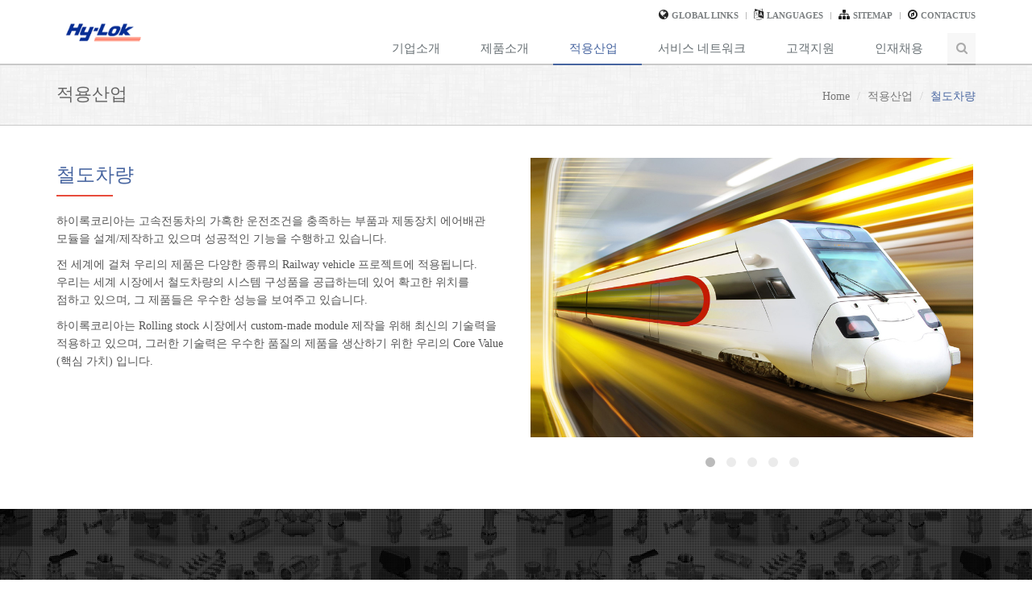

--- FILE ---
content_type: text/html;charset=UTF-8
request_url: http://www.hy-lok.com/industries/Rolling.hylok
body_size: 20212
content:

 



<!DOCTYPE html>
<!--[if IE 8]> <html lang="kr" class="ie8"> <![endif]-->
<!--[if IE 9]> <html lang="kr" class="ie9"> <![endif]-->
<!--[if !IE]><!--> <html lang="kr"> <!--<![endif]-->
<head>
	<base href="http://www.hy-lok.com:80/">
    <title>Hy-Lok Corporation | Tube Fitting,Valves & Fluid System Components</title>

    <!-- Meta -->
    <meta charset="utf-8">
    <meta name="viewport" content="width=device-width, initial-scale=1.0, maximum-scale=1.0, minimum-scale=1.0, user-scalable=no">
    <meta name="description" content="">
    <meta name="author" content="">
    <meta http-equiv="X-UA-Compatible" content="IE=Edge" />
    

    <!-- Favicon -->
    <link rel="shortcut icon" href="hylok.ico">
    
    <link rel="stylesheet" type="text/css" href="//fonts.googleapis.com/css?family=Open+Sans:400,300,600,800&amp;subset=cyrillic,latin">
    <!-- <link href='https://fonts.googleapis.com/css?family=Open+Sans' rel='stylesheet' type='text/css'> -->
	
	
    <!-- CSS Global Compulsory -->
    <link rel="stylesheet" href="plugins/bootstrap/css/bootstrap.min.css"> 
    <link rel="stylesheet" href="plugins/css/style.css">

    <!-- CSS Header and Footer -->
    <link rel="stylesheet" href="plugins/css/headers/header-default.css">
    <!-- <link rel="stylesheet" href="plugins/css/headers/header-v6.css"> -->
    <link rel="stylesheet" href="plugins/css/footers/footer-v1.css">

    <!-- CSS Implementing Plugins -->
    <link rel="stylesheet" href="plugins/animate.css">
    <link rel="stylesheet" href="plugins/line-icons/line-icons.css">
    <link rel="stylesheet" href="plugins/font-awesome-4.5.0/css/font-awesome.min.css">
    <link rel="stylesheet" href="plugins/owl-carousel/owl.carousel.css"> <!-- 슬라이드 이미지 -->
    <link rel="stylesheet" href="plugins/cube-portfolio/cubeportfolio/css/cubeportfolio.min.css">
    <link rel="stylesheet" href="plugins/cube-portfolio/cubeportfolio/custom/custom-cubeportfolio.css">
    <link rel="stylesheet" href="plugins/jquery-ui-1.12.1/jquery-ui.min.css">
    
    <!-- CSS Theme -->
    <link rel="stylesheet" href="plugins/css/theme-colors/dark-blue.css" id="style_color">
    <link rel="stylesheet" href="plugins/css/theme-skins/dark.css">

    <!-- CSS Customization -->
    <link rel="stylesheet" href="plugins/css/custom.css">
    <link rel="stylesheet" href="css/industries.css">
    
    
</head>

<body class="header-fixed header-fixed-space-default">

<div class="modalLoding"></div>

<div class="wrapper">
    <!--=== Header v6 ===-->
    

	
	<div id="basePath" data="http://www.hy-lok.com:80/" style="display: none;"></div>
	<div class="header header-sticky">
		<div class="container">
			<!-- Logo -->
			<a class="logo" href="Index.hylok">
				<img src="img/logo.png" alt="Logo" height="39px;">
			</a>
			<!-- End Logo -->

			<!-- Topbar -->
			<div class="topbar">
				<ul class="loginbar pull-right">
					<li><i class="fa fa-globe"></i> <a href="GlobalLinks.hylok" class="bold">global links</a></li>
					<li class="topbar-devider"></li>
					<li class="hoverSelector">
						<i class="fa fa-language"></i>
						<a class="bold">Languages</a>
						<ul class="languages hoverSelectorBlock">
							<li class="active">
								<a href="http://english.hy-lok.com">English </a>
							</li>
							<li><a href="Index.hylok">한국어 <i class="fa fa-check"></i></a></li>
						</ul>
					</li>
					<li class="topbar-devider"></li>
					<li><i class="fa fa-sitemap"></i> <a href="SiteMap.hylok" class="bold">sitemap</a></li>
					<li class="topbar-devider"></li>
					<li><i class="fa fa-compass"></i> <a href="about/ContactUs.hylok" class="bold">contactus</a></li>
				</ul>
			</div>
			<!-- End Topbar -->

			<!-- Toggle get grouped for better mobile display -->
			<button type="button" class="navbar-toggle" data-toggle="collapse" data-target=".navbar-responsive-collapse">
				<span class="sr-only">Toggle navigation</span>
				<span class="fa fa-bars"></span>
			</button>
			<!-- End Toggle -->
		</div><!--/end container-->

		<!-- Collect the nav links, forms, and other content for toggling -->
		<div class="collapse navbar-collapse mega-menu navbar-responsive-collapse">
			<div class="container">
				<ul class="nav navbar-nav">
					
					<li id="header_about">
						<a href="about/About.hylok" class="dropdown-toggle">
							기업소개
						</a>
					</li>
					
					<li id="header_products">
						<a href="product/Product.hylok" class="dropdown-toggle">
							제품소개
						</a>
					</li>
					
					<li id="header_industries">
						<a href="industries/Industries.hylok" class="dropdown-toggle">
							적용산업
						</a>
					</li>
					
					<li id="header_service">
						<a href="service/Service.hylok" class="dropdown-toggle">
							서비스 네트워크
						</a>
					</li>
					
					<li id="header_resources">
						<a href="resources/Resources.hylok" class="dropdown-toggle">
							고객지원
						</a>
					</li>
					
					<li id="header_recruit">
						<a href="https://www.hy-lok.com/recruit/Recruit.hylok" target="_blank" class="dropdown-toggle">
							인재채용
						</a>
					</li>
					
					<!-- Search Block -->
					<li>
						<i class="search fa fa-search search-btn"></i>
						<div class="search-open">
							<div class="input-group animated fadeInDown">
								<!-- 검색활성화시  proSrcKeyWord_temp 에서 _temp를 제거 해야함. -->
								<input type="text" class="form-control" placeholder="Enter Part No. or Description" id="proSrcKeyWord">
								<span class="input-group-btn">
									<button class="btn-u" type="button" id="productSearch">Go</button>
								</span>
							</div>
						</div>
					</li>
					<!-- End Search Block -->
				</ul>
			</div><!--/end container-->
		</div><!--/navbar-collapse-->
	</div>

    <!--=== End Header v6 ===-->
	
	<div class="breadcrumbs">
        <div class="container">
            <h1 class="pull-left">적용산업</h1>
            <ul class="pull-right breadcrumb">
                <li><a href="Index.hylok">Home</a></li>
                <li><a href="industries/Industries.hylok">적용산업</a></li>
                <li class="active">철도차량</li>
            </ul>
        </div>
    </div><!--/breadcrumbs-->
	
	<!--=== Content Part ===-->
	<div class="container content">
		<div class="row">
			<div class="col-md-6">
				<h2 class="title-v2">철도차량</h2>
				<!-- 
				<p>우리의 지속적인 개발 및 엔지니어링 기술력은 custom-made solution을 제공해 드리기 위해 우리의 검증된 브레이크 시스템의 Air Piping Module과 부속품에 적용되고 있습니다.</p>
				 -->
				<!--
				<p> 전 세계에 걸쳐 우리의 솔루션은 다양한 종류의 Railway vehicle 프로젝트에 적용됩니다.
				  	우리는 세계 시장에서 철도차량의 시스템 구성품을 공급하는데 있어 확고한 위치를 점하고 있으며, 그 제품들은 우수한 성능을 보여주고 있습니다.
				</p>
				 
				<p>하이록코리아는 Rolling stock 시장에서 custom-made module 제작을 위해 최신의 기술력을 적용하고 있으며,
				    그것은 더 오랫동안 지속가능하고 비용 효율적인 우수한 품질의 제품을 생산하기 위한 우리의 Core Value (핵심 가치) 입니다.
				</p>
				 -->
				<p class="word-break">하이록코리아는 고속전동차의 가혹한 운전조건을 충족하는 부품과 제동장치 에어배관 모듈을 설계/제작하고 있으며 성공적인 기능을 수행하고 있습니다.</p>
				<p class="word-break"> 전 세계에 걸쳐 우리의 제품은 다양한 종류의 Railway vehicle 프로젝트에 적용됩니다.
				  	우리는 세계 시장에서 철도차량의 시스템 구성품을 공급하는데 있어 확고한 위치를 점하고 있으며, 그 제품들은 우수한 성능을 보여주고 있습니다.
				</p>
				
				<p class="word-break">하이록코리아는 Rolling stock 시장에서 custom-made module 제작을 위해 최신의 기술력을 적용하고 있으며,
				    그러한 기술력은 우수한 품질의 제품을 생산하기 위한 우리의 Core Value (핵심 가치) 입니다.
				</p>
				
			</div>
			<div class="col-md-6">
				<!-- images -->
				<div class="owl-carousel-v4 ">
					<div class="owl-slider-v5">
						<div class="item">
							<img src="img/industries/rolling.jpg" alt="">
						</div>
						<div class="item">
							<img src="img/industries/rolling/1.jpg" alt="">
						</div>
						<div class="item">
							<img src="img/industries/rolling/2.jpg" alt="">
						</div>
						<div class="item">
							<img src="img/industries/rolling/3.jpg" alt="">
						</div>
						<div class="item">
							<img src="img/industries/rolling/4.jpg" alt="">
						</div>
												
					</div>
				</div>
				<!-- End images-->
				
			</div>
		</div>
	</div><!--/container-->
	<!--=== End Content Part ===-->
	
	<!--=== Parallax Quote ===-->
    <div class="parallax-quote parallaxBg" style="background-position: 50% 20px;">
        <div class="container">
            <div class="parallax-quote-in">
            	<p>
            		Hy-Lok designs and manufactures air-piping module of brake system and components which meet strict operating conditions of rolling stock, and they have been performed successfully.                 
            	</p>
            </div>
        </div>
    </div>
	
	
	<div class="container content-sm">
		<div class="text-center margin-bottom-50">
			<h2 class="title-v2 title-center">관련 <span class="color-green">제품</span></h2>
		</div>
		
		<!--=== Cube Portfolio ===-->
	    <div class="cube-portfolio margin-bottom-30">
	    	
	        <div id="grid-container" class="cbp-l-grid-gallery">
	        
	        	
	        		
	        		<div class="cbp-item">
		        		<div class="cbp-item-wrapper">
							<!-- <a href="assets/ajax/cube-portfolio/team1.html" class="cbp-caption cbp-singlePageInline" data-title="products / fittings<br>Hy-Lok Tube Fittings"> -->
							<a href="product/ProductView.hylok?code=H-230TF" class="cbp-caption cbp-singlePageInline" rel="nofollow">
							<div class="cbp-caption-defaultWrap">
								<img src="data/PRODUCTS/FITTINGS/Tube Fitting for DIN 2353 & ISO 8434-1.jpg" alt="24° Tube Fittings - DIN 2353 & ISO 8434-1">
							</div>
							<div class="cbp-caption-activeWrap">
								<div class="cbp-l-caption-alignLeft">
									<div class="cbp-l-caption-body">
										<div class="cbp-l-caption-desc"></div>
										<div class="cbp-l-caption-title">24° Tube Fittings - DIN 2353 & ISO 8434-1</div>
									</div>
								</div>
							</div>
							</a>
						</div>
						
					</div>
	        		
	        	
	        		
	        		<div class="cbp-item">
		        		<div class="cbp-item-wrapper">
							<!-- <a href="assets/ajax/cube-portfolio/team1.html" class="cbp-caption cbp-singlePageInline" data-title="products / fittings<br>Hy-Lok Tube Fittings"> -->
							<a href="product/ProductView.hylok?code=H-270RF" class="cbp-caption cbp-singlePageInline" rel="nofollow">
							<div class="cbp-caption-defaultWrap">
								<img src="data/PRODUCTS/FITTINGS/rs-fittings.jpg" alt="RS Fittings">
							</div>
							<div class="cbp-caption-activeWrap">
								<div class="cbp-l-caption-alignLeft">
									<div class="cbp-l-caption-body">
										<div class="cbp-l-caption-desc"></div>
										<div class="cbp-l-caption-title">RS Fittings</div>
									</div>
								</div>
							</div>
							</a>
						</div>
						
					</div>
	        		
	        	
	        		
	        		<div class="cbp-item">
		        		<div class="cbp-item-wrapper">
							<!-- <a href="assets/ajax/cube-portfolio/team1.html" class="cbp-caption cbp-singlePageInline" data-title="products / fittings<br>Hy-Lok Tube Fittings"> -->
							<a href="product/ProductView.hylok?code=H-Air Piping Module" class="cbp-caption cbp-singlePageInline" rel="nofollow">
							<div class="cbp-caption-defaultWrap">
								<img src="data/PRODUCTS/MODULE/AirPipeModule.jpg" alt="Air Piping Module">
							</div>
							<div class="cbp-caption-activeWrap">
								<div class="cbp-l-caption-alignLeft">
									<div class="cbp-l-caption-body">
										<div class="cbp-l-caption-desc"></div>
										<div class="cbp-l-caption-title">Air Piping Module</div>
									</div>
								</div>
							</div>
							</a>
						</div>
						
					</div>
	        		
	        	
	        	
	        </div><!--/end Grid Container-->
	    </div>
		
	
	</div>
	
	
	
	
 

<div id="product3DModal" class="modal fade bs-example-modal-lg" tabindex="-1" role="dialog" aria-labelledby="myLargeModalLabel" aria-hidden="true">
	<div class="modal-dialog modal-lg">
		<div class="modal-content">
			<div class="modal-header">
				<button aria-hidden="true" data-dismiss="modal" class="close" type="button">×</button>
				<h4 id="myLargeModalLabel2" class="modal-title">제품 상세보기</h4>
			</div>
			<div class="modal-body">
				<iframe id="3dview" src="about:blank" scrolling="yes" frameborder='0' width="100%;" height="700px;" ></iframe>
			</div>
		</div>
	</div>
</div>
	

	<script type="text/javascript" src="js/ibk/keyCript.js"></script>
    <div class="footer-v1">
        <div class="footer">
            <div class="container">
                <div class="row">
                    <!-- About -->
                    <div class="col-md-2 md-margin-bottom-40">
                        <a href="Index.hylok"><img id="logo-footer" class="footer-logo" src="img/logo_white.png" alt=""></a>
                        <br>
                        For A Better Tomorrow
                        <br>
                        <p>
                        	<select class="family" id="familyLink">
								<option value="">FAMILY SITE</option>
								<option value="http://www.hylokusa.com">하이록 USA</option>
								<option value="http://hy-lok.eu">하이록 EUROPE</option>
								<option value="http://www.hy-lokchina.com">하이록 CHINA</option>
								<option value="http://www.hy-lokforging.com">하이록 단조</option>
							</select>
						</p>    
                    </div><!--/col-md-3-->
                    <!-- End About -->

                    <!-- Link List -->
                    <div class="col-md-6 md-margin-bottom-40">
                        <div class="headline"><h2>Link</h2></div>
                        <ul class="list-unstyled latest-list">
                        	<li>
                                <a href="Information.hylok">내부정보관리규정</a>
                            </li>
                            <li>
                                <a href="Payment.hylok">납품대금 지급방법</a>
                            </li>
                            <li>
                                <a href="Privacy.hylok">개인정보 취급방침</a>
                            </li>
                            <li>
                                <a href="http://new.hy-lok.com" target="_blank">직원전용이메일</a>
                            </li>
                             
                            <li>
                                <a href="https://helpu.kr" target="_blank">원격지원</a>
                            </li>
                            
                            <li>
                            	<button class="btn-u btn-u-blue" type="button" id="visit"><i class="fa fa-clipboard"></i> 방문자 예약 시스템</button>
                            </li>
                            <!-- 
                            <li>
                            	<button class="btn-u btn-u-red" type="button" id="collaboration"><i class="fa fa-cubes"></i> 협력업체 발주시스템</button>
                            </li>
                             -->
                            
                        </ul>
                    </div><!--/col-md-3-->
                    <!-- End Link List -->                    

                    <!-- Address -->
                    <div class="col-md-4 map-img md-margin-bottom-40">
                        <div class="headline"><h2>Contact Us</h2></div>                         
                        <address class="md-margin-bottom-40">
                            부산광역시 강서구 녹산산단27로 97<br/>
                            하이록코리아주식회사  <br/>
                         Phone: 051-9700-800 | Fax: 051-831-7920 <br/>
                         E-mail: <a href="mailto:info@hy-lok.com" style="color: #eee;">info@hy-lok.com</a><br/>
                         E-mail (견적문의): <a href="mailto:sales@hy-lok.com" style="color: #eee;">sales@hy-lok.com</a>
                         
                        </address>
                        
                    </div><!--/col-md-3-->
                    <!-- End Address -->
                </div>
            </div> 
        </div><!--/footer-->

        <div class="copyright">
            <div class="container">
                <div class="row">
                    <div class="col-md-6">                     
                        <p>
                            2016 &copy; <a href="admin/Index.hylok" target="blank">Hy-Lok</a> CO.,LTD. All Rights Reserved.
                           
                        </p>
                    </div>
                    
                    <!-- Social Links -->
                    <div class="col-md-6">
                    	
                    	<ul class="list-inline browser">
                    		<li><img src="img/browser/crom.png" width="20"></li>
                            <li><img src="img/browser/explorer.png" width="20"></li>
                            <li><img src="img/browser/firefox.png" width="20"></li>
                            <li><img src="img/browser/opera.png" width="20"></li>
                            <li><img src="img/browser/safari.png" width="20"></li>
                            
                        </ul>
                    	
                    </div>
                    <!-- End Social Links -->
                </div>
            </div> 
        </div><!--/copyright-->
    </div> 
  

	
    
</div><!--/wrapper-->

<!-- JS Global Compulsory -->
<script type="text/javascript" src="plugins/jquery/jquery.min.js"></script>
<script type="text/javascript" src="plugins/jquery/jquery-migrate.min.js"></script>
<script type="text/javascript" src="plugins/bootstrap/js/bootstrap.min.js"></script>
<!-- JS Implementing Plugins -->
<script type="text/javascript" src="plugins/back-to-top.js"></script>
<script type="text/javascript" src="plugins/smoothScroll.js"></script>
<script type="text/javascript" src="plugins/owl-carousel/owl.carousel.js"></script> <!-- 슬라이드 이미지 -->
<script type="text/javascript" src="plugins/cube-portfolio/cubeportfolio/js/jquery.cubeportfolio.min.js"></script>
<script type="text/javascript" src="plugins/jquery-ui-1.12.1/jquery-ui.min.js"></script>

<!-- JS Page Level -->
<script type="text/javascript" src="js/app.js"></script>
<script type="text/javascript" src="js/industries.js"></script>
<script type="text/javascript" src="js/plugins/owl-carousel.js"></script>
<script type="text/javascript" src="js/plugins/cube-portfolio-lightbox2.js"></script>

<script type="text/javascript">
	
    jQuery(document).ready(function() {
      	App.init();
      	Industries.init();
	    OwlCarousel.initOwlCarousel();
	    
    });
</script>



<!--[if lt IE 9]>
    <script src="plugins/respond.js"></script>
    <script src="plugins/html5shiv.js"></script>
    <script src="plugins/placeholder-IE-fixes.js"></script>
<![endif]-->

</body>
</html>


--- FILE ---
content_type: text/css
request_url: http://www.hy-lok.com/plugins/css/custom.css
body_size: 4357
content:
/* Add here all your css styles (customizations) */

@import url('https://fonts.googleapis.com/earlyaccess/nanumgothic.css');

* { font-family: 'NanumGothic', '나눔고딕','NanumGothicWeb', '맑은 고딕', 'Malgun Gothic', Dotum;}

h1, h2, h3, h4, h5, h6 {
    /*font-family: 'Nanum Gothic', sans-serif;*/
    font-family: 'NanumGothic', '나눔고딕','NanumGothicWeb', '맑은 고딕', 'Malgun Gothic', Dotum;
}

body {
    font-size: 14px;
}

.header .topbar ul.loginbar li i.fa {
    color: #222;
}

/*body { font-family: 'Open Sans', sans-serif; font-size: 14px;}*/

/*body{font-family: 'Lato', sans-serif;}*/

/*각메뉴 타이틀 대문자를 일반으로 변경*/
.breadcrumbs-v3 p {
    text-transform: none ;
}


.english strong{
	font-family: 'Open Sans', sans-serif !important;
}

.english{
	font-family: 'Open Sans', sans-serif !important;
}

.parallax-quote-in p {
    font-family: 'NanumGothic', '나눔고딕','NanumGothicWeb', '맑은 고딕', 'Malgun Gothic', Dotum;
}

.color-green {
    color: #72C02C;
}


.modalLoding {
    display:    none;
    position:   fixed;
    z-index:    1000;
    top:        0;
    left:       0;
    height:     100%;
    width:      100%;
    background: rgba( 255, 255, 255, .8 ) 
                url('../img/loding.gif') 
                50% 50% 
                no-repeat;
}
body.loading {
    overflow: hidden;   
}

body.loading .modalLoding {
    display: block;
}

.header {
    border-bottom: 2px solid #C9C9C9;
}

.breadcrumbs {
    background: transparent url("../img/patterns/15.png") repeat scroll 0% 0%;
    border-bottom: 1px solid #C9C9C9;
}

.box-line{
	border: 1px solid #C9C9C9;
}

.bold{font-weight: bold !important;}

.cursor{cursor: pointer;}

.content-sm {
    padding-top: 50px;
    padding-bottom: 50px;
}


blockquote.hero:hover {
	background: #eee;
	border-left-color: #E74C3C;
}


.headline-center h2::after {
    width: 70px;
    margin-left: -35px;
}



/*마우스 선택영역 색상 표시*/
::-moz-selection {
	color: #fff;
	background: #082F95;
}
::selection {
	color: #fff;
	background: #082F95;
}

/* table back 컬러*/
.table-back {
    background-color: #F9F9F9;
}

/* table 여유공간 없음.*/
.table .no-space {
    padding: 0;
    margin: 0;
}


/*하단 */


.footer-v1 .footer .map-img {
    background: transparent url("../../img/main/map-img.png") no-repeat scroll 5px 30px;
}


.footer {
    /*padding: 10px 0px ;*/
    color: #EEE;
}

.footer-v1 .footer {
    padding: 10px 0px;
    background: #272727 none repeat scroll 0% 0%;
}

.footer a, .copyright a, .footer a:hover, .copyright a:hover {
    color: #4765A0;
    border-radius: 5px !important;
    
}

.footer .family select:focus{
	border-color: #bbb;
    box-shadow: 0 0 2px #c9c9c9;
}

.copyright .browser{
	text-align: right;
	margin-top: 12px;	
}

.copyright p{
    font-size: 13px;
    margin-bottom: 0px;
}

.latest-list li {
	display: inline-block;
	border-top: medium none;
}

.latest-list > li + li::before {
    content: "/ ";
    padding: 0px 5px;
    color: #CCC;
}

.footer .family{
	color: black;
	padding: 3px 5px 3px 10px;
    width: 150px;
    height: 22px;
    border: 0;
    background: #FFF url(../../img/select_arrow.gif) no-repeat scroll 95% 50%;
    font-size: 12px;
    
    outline:0;
    appearance: none;
	-webkit-appearance: none;
    -moz-appearance: none;
    
    box-sizing: border-box;
    align-items: center;
    white-space: pre;
    -webkit-rtl-ordering: logical;
    cursor: default;

}

.footer .container p{
	padding-top: 20px;
}



.mo_view{
	display: none;
}

@media (max-width: 768px) {
  .mo_none{
  	display: none;
  }
  
  .mo_view{
  	display: block;
  }
}


.col-xs-15,
.col-sm-15,
.col-md-15,
.col-lg-15 {
    position: relative;
    min-height: 1px;
    padding-right: 10px;
    padding-left: 10px;
}

.col-xs-15 {
    width: 20%;
    float: left;
}
@media (min-width: 768px) {
.col-sm-15 {
        width: 20%;
        float: left;
    }
}
@media (min-width: 992px) {
    .col-md-15 {
        width: 20%;
        float: left;
    }
}
@media (min-width: 1200px) {
    .col-lg-15 {
        width: 20%;
        float: left;
    }
}

@media (min-width: 1200px) {
	.breadcrumbs-v3 p {
	    font-size: 30px;
	    font-weight: 600; 
	}
}

.word-break{
	word-break: keep-all;
}

/* 검색창 이미지 */
.ui-menu-item img{
	width: 40px !important;
}


--- FILE ---
content_type: text/css
request_url: http://www.hy-lok.com/css/industries.css
body_size: 1955
content:

.breadcrumbs-v3.img-v1 {
    background: url(../img/industries/title.jpg) no-repeat;
    background-size: cover;
    background-position: center center;
}


.team-v5 strong::after {
    left: 50%;
    height: 2px;
    width: 30px;
    content: " ";
    background: #E74C3C none repeat scroll 0% 0%;
    margin-left: -15px;
    position: absolute;
}

h2.title-v2{
	color: #4765A0;
}
h2.title-v2::after {
    background: #E74C3C;
}


.cbp-item{
    border: 1px solid #DEDEDE;
}

.cbp-l-inline {
    background: #EAEAEA;
}


.cbp-filter-item-active[class="list-toggle"]le::after {
    color: #fff;
    content: "\f107";
}


.cbp-l-filters-text {
    text-align: left;
}

.cbp-filter-item-active{
	background: #4765A0 !important;
	z-index: 2 !important;
	color: #fff !important;
}

.cbp-l-inline-left hr{
	border-top: 1px solid #888;
	margin: 20px 0;
}

.cbp-l-inline-subtitle {
    color: #337ab7;
    margin-top: 7px;
}

.cbp-l-grid-team-name {
    font: 400 14px/24px "Open Sans", sans-serif;
    color: #456297;
    display: block;
    text-align: center;
    margin-top: 5px;
    height: 50px;
}


.modal{
	top:30px !important;
}

.parallax-quote-in p {
    text-transform: none;
}

.parallax-bg {
	position: relative;
	/*background: url(../img/industries/offshore.jpg) 50% no-repeat fixed;*/
    background: url(../img/industries/offshore.jpg) 50% fixed;
}

.parallax-quote {
    background: url(../img/main/product.jpg) 50% 0 repeat fixed;
}

.parallax-counter-v4::after {
    background: rgba(0,0,0,0);
}


.parallax-bg::before {
    width: 100%;
    height: 100%;
    content: " ";
    position: absolute;
    background: rgba(255,255,255,0.85);
}


.parallax-about .title-box-v2 p, .parallax-about .title-box-v2 h2 {
    color: #585f69;
    position: relative;
}
/*

.title-box-v2 {
    text-align: center;
    margin-bottom: 0px;
}
*/

--- FILE ---
content_type: application/javascript
request_url: http://www.hy-lok.com/js/app.js
body_size: 21706
content:
/*
* Template Name: Unify - Responsive Bootstrap Template
* Version: 1.9
* Author: @htmlstream
* Website: http://htmlstream.com
*/
var winLog;
var openLogYN = 0;

var App = function () {
	//Fixed Header
	function handleHeader() {
		jQuery(window).scroll(function() {
		  if (jQuery(window).scrollTop() > 100) {
			jQuery('.header-fixed .header-sticky').addClass('header-fixed-shrink');
		  } else {
			jQuery('.header-fixed .header-sticky').removeClass('header-fixed-shrink');
		  }
		});
	}

	//Header Mega Menu
	function handleMegaMenu() {
		jQuery(document).on('click', '.mega-menu .dropdown-menu', function(e) {
			e.stopPropagation();
		})
	}

	//Search Box (Header)
	function handleSearch() {
		
		jQuery('.search').on("click", function () {
			if(jQuery('.search-btn').hasClass('fa-search')){
				jQuery('.search-open').fadeIn(500);
				jQuery('.search-btn').removeClass('fa-search');
				jQuery('.search-btn').addClass('fa-times');
			} else {
				jQuery('.search-open').fadeOut(500);
				jQuery('.search-btn').addClass('fa-search');
				jQuery('.search-btn').removeClass('fa-times');
			}
		});
		
		if($('#proSrcKeyWord').length > 0){
			$( "#proSrcKeyWord" ).autocomplete({
		    	source: function( request, response ) {
		    		$.ajax( {
		    			url: "search/Autocomplete.hylok",
		    			type: 'post',
		    			dataType: "json",
		    			data: {
		    				word: request.term
		    			},
		    			success: function( data ) {
		    				//response(data);
		    				
		    				response($.map(data, function (item) {
	                            return {
	                                value: item.id,
	                                label: item.name,
	                                id:item.id,
	                                img:item.img
	                                //avatar: item.img,
	                                //selectedId: item.id
	                            };
	                        }))
		    				
		    			}
		    		});
		        },
		        minLength: 2,
		        select: function( event, ui ) {
		        	//log( "Selected: " + ui.item.value + " aka " + ui.item.id );
		        	//alert(ui.item ? ("You picked '" + ui.item.label): "Nothing selected, input was " + this.value);
		        	//alert("selected:"+ui.item.value+" , id:"+ui.item.id);
		        	location.href=$('#basePath').attr("data")+"search/View.hylok?code="+ui.item.id;
		        	
		        }
		    }).autocomplete("instance")._renderItem = function( ul, item ) {
		    	
				var img="";
				if(item.img.indexOf('null')>0 || item.img=="/null/null"){
		    		img = "plugins/img/patterns/breadcrumbs.png";
		    	}else{
		    		img = "data/SEARCH/"+item.img;
		    	}
		    	
		    	return $( "<li>" )
		        .append( "<div><img src='" + img + "'> " + item.id+" [ "+item.label + " ]</div>" )
		        .appendTo( ul );
		    };
		}
		
	    $('#proSrcKeyWord').on('keypress',function(event){
			 if ( event.which == 13 ) {
				 $('#productSearch').trigger('click');
			}
		});
		
	    
       //제품검색 버튼
	   
       $('#productSearch').on('click',function(){
    	   var word = $('#proSrcKeyWord').val();
    	   
	       	location.href=$('#basePath').attr("data")+"search/Search.hylok?word="+word;
	       	
       	
       });
       
		
		
	}

	//Search Box v1 (Header v5)
	function handleSearchV1() {
		jQuery('.header-v5 .search-button').click(function () {
			jQuery('.header-v5 .search-open').slideDown();
		});

		jQuery('.header-v5 .search-close').click(function () {
			jQuery('.header-v5 .search-open').slideUp();
		});

		jQuery(window).scroll(function(){
		  if(jQuery(this).scrollTop() > 1) jQuery('.header-v5 .search-open').fadeOut('fast');
		});
	}

	// Search Box v2 (Header v8)
	function handleSearchV2() {
		$(".blog-topbar .search-btn").on("click", function() {
		  if (jQuery(".topbar-search-block").hasClass("topbar-search-visible")) {
			jQuery(".topbar-search-block").slideUp();
			jQuery(".topbar-search-block").removeClass("topbar-search-visible");
		  } else {
			jQuery(".topbar-search-block").slideDown();
			jQuery(".topbar-search-block").addClass("topbar-search-visible");
		  }
		});
		$(".blog-topbar .search-close").on("click", function() {
		  jQuery(".topbar-search-block").slideUp();
		  jQuery(".topbar-search-block").removeClass("topbar-search-visible");
		});
		jQuery(window).scroll(function() {
		  jQuery(".topbar-search-block").slideUp();
		  jQuery(".topbar-search-block").removeClass("topbar-search-visible");
		});
	}

	// TopBar (Header v8)
	function handleTopBar() {
		$(".topbar-toggler").on("click", function() {
		  if (jQuery(".topbar-toggler").hasClass("topbar-list-visible")) {
			jQuery(".topbar-menu").slideUp();
			jQuery(this).removeClass("topbar-list-visible");
		  } else {
			jQuery(".topbar-menu").slideDown();
			jQuery(this).addClass("topbar-list-visible");
		  }
		});
	}

	// TopBar SubMenu (Header v8)
	function handleTopBarSubMenu() {
		$(".topbar-list > li").on("click", function(e) {
		  if (jQuery(this).children("ul").hasClass("topbar-dropdown")) {
			if (jQuery(this).children("ul").hasClass("topbar-dropdown-visible")) {
			  jQuery(this).children(".topbar-dropdown").slideUp();
			  jQuery(this).children(".topbar-dropdown").removeClass("topbar-dropdown-visible");
			} else {
			  jQuery(this).children(".topbar-dropdown").slideDown();
			  jQuery(this).children(".topbar-dropdown").addClass("topbar-dropdown-visible");
			}
		  }
		  //e.preventDefault();
		});
	}

	//Sidebar Navigation Toggle
	function handleToggle() {
		$(document).on('click','.list-toggle',function(){
			jQuery(this).toggleClass('active');
		});
		/*
		jQuery('.list-toggle').on('click', function() {
			jQuery(this).toggleClass('active');
			
		});
		*/
	}

	//Equal Height Columns
	function handleEqualHeightColumns() {
		var EqualHeightColumns = function () {
			$(".equal-height-columns").each(function() {
				heights = [];
				$(".equal-height-column", this).each(function() {
					$(this).removeAttr("style");
					heights.push($(this).height()); // write column's heights to the array
				});
				$(".equal-height-column", this).height(Math.max.apply(Math, heights)); //find and set max
			});
		}

		EqualHeightColumns();
		$(window).resize(function() {
			EqualHeightColumns();
		});
		$(window).load(function() {
			EqualHeightColumns("img.equal-height-column");
		});
	}

	// Full Screen
	var handleFullscreen = function() {
		var WindowHeight = $(window).height();

		if ($(document.body).hasClass("promo-padding-top")) {
		  HeaderHeight = $(".header").height();
		} else {
		  HeaderHeight = 0;
		}

		$(".fullheight").css("height", WindowHeight - HeaderHeight);

		$(window).resize(function() {
		  var WindowHeight = $(window).height();
		  $(".fullheight").css("height", WindowHeight - HeaderHeight);
		});
	}

	// Align Middle
	var handleValignMiddle = function() {
		$(".valign__middle").each(function() {
		  $(this).css("padding-top", $(this).parent().height() / 2 - $(this).height() / 2);
		});
		$(window).resize(function() {
		  $(".valign__middle").each(function() {
			$(this).css("padding-top", $(this).parent().height() / 2 - $(this).height() / 2);
		  });
		});
	}

	//Hover Selector
	function handleHoverSelector() {
		// $('.hoverSelector').on('hover', function(e) {
		// 	$('.hoverSelectorBlock', this).toggleClass('show');
		// 	e.stopPropagation();
		// });
	    $('.hoverSelector').on('click', function(e) {
	      if (jQuery(this).children('ul').hasClass('languages')) {
	        if (jQuery(this).children('ul').hasClass('languages-visible')) {
	          jQuery(this).children('.languages').slideUp();
	          jQuery(this).children('.languages').removeClass('languages-visible');
	        } else {
	          jQuery(this).children('.languages').slideDown();
	          jQuery(this).children('.languages').addClass('languages-visible');
	        }
	      }
	      //e.preventDefault();
	    });
	}

	//Bootstrap Tooltips and Popovers
	function handleBootstrap() {
		
		/*Bootstrap Carousel*/
		jQuery('.carousel').carousel({
			interval: 15000,
			pause: 'hover'
		});

		/*Tooltips*/
		jQuery('.tooltips').tooltip();
		jQuery('.tooltips-show').tooltip('show');
		jQuery('.tooltips-hide').tooltip('hide');
		jQuery('.tooltips-toggle').tooltip('toggle');
		jQuery('.tooltips-destroy').tooltip('destroy');

		/*Popovers*/
		jQuery('.popovers').popover();
		jQuery('.popovers-show').popover('show');
		jQuery('.popovers-hide').popover('hide');
		jQuery('.popovers-toggle').popover('toggle');
		jQuery('.popovers-destroy').popover('destroy');
	}
	
	function handleFooter(){
		
		//패밀리 사이트
		$('#familyLink').on("change",function(){
			var link = $("#familyLink option:selected").val();
			if(link.length>0){
				window.open(link, "_blank");  
			}
			
		});
		
		//방문자 예약
		$('#visit').on('click',function(){
			location.href= $('#basePath').attr("data")+"visit/Visit.hylok";
		});
		
		//협력업체 웹 발주 시스템
		$('#collaboration').on('click',function(){
			window.open("http://172.20.1.22:8080/order","_blank");
		});
		
		
	}

	return {
		init: function () {
			handleBootstrap();
			handleSearch();
			handleSearchV1();
			handleSearchV2();
			handleTopBar();
			handleTopBarSubMenu();
			handleToggle();
			handleHeader();
			handleMegaMenu();
			handleHoverSelector();
			handleFullscreen();
			handleValignMiddle();
			handleEqualHeightColumns();
			handleFooter();
		},

		//Counters
		initCounter: function () {
			jQuery('.counter').counterUp({
				delay: 10,
				time: 1000
			});
		},

		//Parallax Backgrounds
		initParallaxBg: function () {
			jQuery(window).load(function() {
				jQuery('.parallaxBg').parallax("50%", 0.2);
				jQuery('.parallaxBg1').parallax("50%", 0.4);
			});
		},

		//Scroll Bar
		initScrollBar: function () {
			jQuery('.mCustomScrollbar').mCustomScrollbar({
				theme:"minimal",
				scrollInertia: 200,
				scrollEasing: "linear"
			});
		},

		// Sidebar Menu Dropdown
		initSidebarMenuDropdown: function() {
		  function SidebarMenuDropdown() {
			jQuery('.header-v7 .dropdown-toggle').on('click', function() {
			  jQuery('.header-v7 .dropdown-menu').stop(true, false).slideUp();
			  jQuery('.header-v7 .dropdown').removeClass('open');

			  if (jQuery(this).siblings('.dropdown-menu').is(":hidden") == true) {
				jQuery(this).siblings('.dropdown-menu').stop(true, false).slideDown();
				jQuery(this).parents('.dropdown').addClass('open');
			  }
			});
		  }
		  SidebarMenuDropdown();
		},

		//Animate Dropdown
		initAnimateDropdown: function() {
		  function MenuMode() {
			jQuery('.dropdown').on('show.bs.dropdown', function() {
			  jQuery(this).find('.dropdown-menu').first().stop(true, true).slideDown();
			});
			jQuery('.dropdown').on('hide.bs.dropdown', function() {
			  jQuery(this).find('.dropdown-menu').first().stop(true, true).slideUp();
			});
		  }

		  jQuery(window).resize(function() {
			if (jQuery(window).width() > 768) {
			  MenuMode();
			}
		  });

		  if (jQuery(window).width() > 768) {
			MenuMode();
		  }
		},
		
		browserChk: function() {
	    	
	    	var IEIndex = navigator.appVersion.indexOf("MSIE");         // MSIE를 찾고 인덱스를 리턴
			var IE8Over = navigator.userAgent.indexOf("Trident");      // MS IE 8이상 버전 체크

	  		if( IEIndex > 0 || IE8Over > 0 )  {
	   			var trident = navigator.userAgent.match(/Trident\/(\d.\d)/i);
	   			if (trident != null){
	    			switch (trident[1]) {
	     				case "7.0" :
	      				strVer = 11;
	      				break;
	     				case "6.0" :
	      				strVer = 10;
	      				break;
					    case "5.0" :
					    strVer = 9;
					    break;      
					    case "4.0" :
					    strVer = 8;
					    break;
					    default :
					    
					    break;
	    			}
	   			}    
	   			if(strVer<9){
	   				alert('입사지원은 익스플로러9 버전 이상에서 가능합니다. \n 브라우저를 업그레이드 하거나 Firefox, Crom 브라우저를 사용해주세요!! ');
	   				return false;
	   			} 
	   		}
	  		
	  		return true;
	    	
	    }
		

	};

}();

/**
 * 말줄임.
 */
function initEllisis(){
	$('.ellipsis').dotdotdot({
	    wrapper  : 'div',  /*  콘텐트를 감쌀 요소. */
	    ellipsis: '... ',  /*  말줄임표를 뭘로 할지 */
	    wrap  : 'word',    /*  자를 단위. 다음 옵션 중 하나 선택: 'word'/'letter'/'children' */
	    after  : null,     /*  자르고 나서도 유지시킬 요소를 jQuery 선택자로 적는다. */
	    watch  : true,    /*  윈도우가 리사이즈될 때 업데이트할 건지: true/'window' */
	    height  : 100,     /*  선택. max-height를 지정한다. 만약 null이면 알아서 잰다. */
	    tolerance: 0       /*  글이 넘치면 이만큼쯤 height를 늘린다 */
	});
	
	$('.ellipsis-show').dotdotdot({
	    wrapper  : 'div',  /*  콘텐트를 감쌀 요소. */
	    ellipsis: '... ',  /*  말줄임표를 뭘로 할지 */
	    wrap  : 'word',    /*  자를 단위. 다음 옵션 중 하나 선택: 'word'/'letter'/'children' */
	    after  : null,     /*  자르고 나서도 유지시킬 요소를 jQuery 선택자로 적는다. */
	    watch  : true,    /*  윈도우가 리사이즈될 때 업데이트할 건지: true/'window' */
	    height  : 80,     /*  선택. max-height를 지정한다. 만약 null이면 알아서 잰다. */
	    tolerance: 0       /*  글이 넘치면 이만큼쯤 height를 늘린다 */
	});
	
	$('.ellipsis-title').dotdotdot({
	    wrapper  : 'div',  /*  콘텐트를 감쌀 요소. */
	    ellipsis: '... ',  /*  말줄임표를 뭘로 할지 */
	    wrap  : 'word',    /*  자를 단위. 다음 옵션 중 하나 선택: 'word'/'letter'/'children' */
	    after  : null,     /*  자르고 나서도 유지시킬 요소를 jQuery 선택자로 적는다. */
	    watch  : true,    /*  윈도우가 리사이즈될 때 업데이트할 건지: true/'window' */
	    height  : 60,     /*  선택. max-height를 지정한다. 만약 null이면 알아서 잰다. */
	    tolerance: 0       /*  글이 넘치면 이만큼쯤 height를 늘린다 */
	});
	
	$('.ellipsis-row').dotdotdot({
	    wrapper  : 'div',  /*  콘텐트를 감쌀 요소. */
	    ellipsis: '... ',  /*  말줄임표를 뭘로 할지 */
	    wrap  : 'word',    /*  자를 단위. 다음 옵션 중 하나 선택: 'word'/'letter'/'children' */
	    after  : null,     /*  자르고 나서도 유지시킬 요소를 jQuery 선택자로 적는다. */
	    watch  : true,    /*  윈도우가 리사이즈될 때 업데이트할 건지: true/'window' */
	    height  : 40,     /*  선택. max-height를 지정한다. 만약 null이면 알아서 잰다. */
	    tolerance: 0       /*  글이 넘치면 이만큼쯤 height를 늘린다 */
	});
	
	$('.ellipsis-20').dotdotdot({
	    wrapper  : 'div',  /*  콘텐트를 감쌀 요소. */
	    ellipsis: '... ',  /*  말줄임표를 뭘로 할지 */
	    wrap  : 'word',    /*  자를 단위. 다음 옵션 중 하나 선택: 'word'/'letter'/'children' */
	    after  : null,     /*  자르고 나서도 유지시킬 요소를 jQuery 선택자로 적는다. */
	    watch  : true,    /*  윈도우가 리사이즈될 때 업데이트할 건지: true/'window' */
	    height  : 20,     /*  선택. max-height를 지정한다. 만약 null이면 알아서 잰다. */
	    tolerance: 0       /*  글이 넘치면 이만큼쯤 height를 늘린다 */
	});
	
	$('.ellipsis-30').dotdotdot({
	    wrapper  : 'div',  /*  콘텐트를 감쌀 요소. */
	    ellipsis: '... ',  /*  말줄임표를 뭘로 할지 */
	    wrap  : 'word',    /*  자를 단위. 다음 옵션 중 하나 선택: 'word'/'letter'/'children' */
	    after  : null,     /*  자르고 나서도 유지시킬 요소를 jQuery 선택자로 적는다. */
	    watch  : true,    /*  윈도우가 리사이즈될 때 업데이트할 건지: true/'window' */
	    height  : 30,     /*  선택. max-height를 지정한다. 만약 null이면 알아서 잰다. */
	    tolerance: 0       /*  글이 넘치면 이만큼쯤 height를 늘린다 */
	});
	
	$('.ellipsis-hot').dotdotdot({
	    wrapper  : 'div',  /*  콘텐트를 감쌀 요소. */
	    ellipsis: '... ',  /*  말줄임표를 뭘로 할지 */
	    wrap  : 'word',    /*  자를 단위. 다음 옵션 중 하나 선택: 'word'/'letter'/'children' */
	    after  : null,     /*  자르고 나서도 유지시킬 요소를 jQuery 선택자로 적는다. */
	    watch  : true,    /*  윈도우가 리사이즈될 때 업데이트할 건지: true/'window' */
	    height  : 140,     /*  선택. max-height를 지정한다. 만약 null이면 알아서 잰다. */
	    tolerance: 0       /*  글이 넘치면 이만큼쯤 height를 늘린다 */
	});
	
	$('.ellipsis-line').dotdotdot({
	    wrapper  : 'div',  /*  콘텐트를 감쌀 요소. */
	    ellipsis: '... ',  /*  말줄임표를 뭘로 할지 */
	    wrap  : 'word',    /*  자를 단위. 다음 옵션 중 하나 선택: 'word'/'letter'/'children' */
	    after  : null,     /*  자르고 나서도 유지시킬 요소를 jQuery 선택자로 적는다. */
	    watch  : true,    /*  윈도우가 리사이즈될 때 업데이트할 건지: true/'window' */
	    height  : null,     /*  선택. max-height를 지정한다. 만약 null이면 알아서 잰다. */
	    tolerance: 0       /*  글이 넘치면 이만큼쯤 height를 늘린다 */
	});
}


/**
 * 게시판 페이지 이동
 * @param link
 * @param page
 */
function onPage(link,page,src,word){
	
	var area = $('#area').val();
	
	if (area == null || trim(area) == "" || typeof area == 'undefined') {
		if(src == 'null')
			location.href=$('#basePath').attr("data")+link+".hylok?page="+page;
		else
			location.href=$('#basePath').attr("data")+link+".hylok?page="+page+"&src="+src+"&word="+word;
	}else{
		if(src == 'null')
			location.href=$('#basePath').attr("data")+link+".hylok?page="+page+"&area="+area;
		else
			location.href=$('#basePath').attr("data")+link+".hylok?page="+page+"&area="+area+"&src="+src+"&word="+word;
	}
	
	
	
}


/**
 * 파일 다운로드
 * @param link
 * @param filePname  //실제이름
 * @parma fileName	//변환이름
 */
function downLoad(path,filePname,fileName){
	
	var postData = {
		path :path ,
		fileName:fileName,
		filePname:filePname
	};

	$.ajax({
		url : 'IsFile.hylok',
		type : 'POST',
		cache : false,
		data :postData,
		dataType : 'json',

		beforeSend: function() {
     	//통신을 시작할때 처리

    	},
		success: function(jsonData){
			if(jsonData['result']){
				location.href=$('#basePath').attr("data")+'DownLoad.hylok?path='+path+'&fileName='+encodeURI(fileName)+'&filePname='+encodeURI(filePname);
			}else{
				alert('첨부파일이 존재하지 않습니다.')
				return false;
			}

		},
		error: function(request, status, error){
			alert("error!! \n 새로고침 후 다시 다운로드 해보세요 ");
		}
	});
	
}

function forgDownLoad(path,filePname,fileName){
	
	var postData = {
		path :path ,
		fileName:fileName,
		filePname:filePname
	};

	$.ajax({
		url : 'IsForgFile.hylok',
		type : 'POST',
		cache : false,
		data :postData,
		dataType : 'json',

		beforeSend: function() {
     	//통신을 시작할때 처리

    	},
		success: function(jsonData){
			if(jsonData['result']){
				location.href=$('#basePath').attr("data")+'ForgDownLoad.hylok?path='+path+'&fileName='+fileName+'&filePname='+filePname;
			}else{
				alert('첨부파일이 존재하지 않습니다.')
				return false;
			}

		},
		error: function(request, status, error){
			alert("error!! \n 새로고침 후 다시 다운로드 해보세요 ");
		}
	});
	
}



/**
 * 도면 다운로드
 * @param code
 */
function productDownLoad(code){
	
	var postData = {
			fileName:code
		};

		$.ajax({
			url : 'IsProductFile.hylok',
			type : 'POST',
			cache : false,
			data :postData,
			dataType : 'json',

			beforeSend: function() {
	     	//통신을 시작할때 처리

	    	},
			success: function(jsonData){
				if(jsonData['result']){
					location.href=$('#basePath').attr("data")+'ProductDownLoad.hylok?fileName='+code;
				}else{
					alert('첨부파일이 존재하지 않습니다.')
					return false;
				}

			},
			error: function(request, status, error){
				alert("error!! \n 새로고침 후 다시 다운로드 해보세요 ");
			}
		});
}



/**
 * 제품검색 다운로드
 * @param code
 */
function searchDownLoad(code,seq){
	
	var postData = {
			fileName:code,
			seq:seq
		};

		$.ajax({
			url : 'IsSearchFile.hylok',
			type : 'POST',
			cache : false,
			data :postData,
			dataType : 'json',

			beforeSend: function() {
	     	//통신을 시작할때 처리

	    	},
			success: function(jsonData){
				if(jsonData['result']){
					location.href=$('#basePath').attr("data")+'SearchDownLoad.hylok?fileName='+code+'&seq='+seq;
				}else{
					alert('첨부파일이 존재하지 않습니다.')
					return false;
				}

			},
			error: function(request, status, error){
				alert("error!! \n 새로고침 후 다시 다운로드 해보세요 ");
			}
		});
}




/**
 * 3D viewer 팝업
 */

function viewOf3d(link){
	$('#3dview').attr("src",link);
	$('#product3DModal').modal();
	
}

/**
 * 제품검색 입력 history
 */
function searchLogPopUp(){
	
	posLeft=(screen.availWidth-850)/2;
	posTop=(screen.availHeight-650)/2;

	if(openLogYN==1){
    	if(!winLog.closed){
    		winLog.focus();
    		return;
    	}
    }
	
	var popupOption = 'directories=no, toolbar=no, location=no, menubar=no, status=yes, scrollbars=yes, resizable=yes, left='+posLeft+', top='+posTop+', width='+(screen.availWidth-200)+', height='+screen.availHeight;
    winLog = window.open($('#basePath').attr("data")+'/admin/SearchLog.hylok', "searchLog", popupOption);
    openLogYN = 1;
	
}


--- FILE ---
content_type: application/javascript
request_url: http://www.hy-lok.com/js/plugins/owl-carousel.js
body_size: 5534
content:
var OwlCarousel = function () {

    return {
        
        //Owl Carousel
        initOwlCarousel: function () {
		    jQuery(document).ready(function() {
		        //Owl Slider
		        jQuery(document).ready(function() {
		        var owl = jQuery(".owl-slider");
		            owl.owlCarousel({
		            	items: [4],
		                itemsDesktop : [1000,3], //3 items between 1000px and 901px
		                itemsDesktopSmall : [979,2], //2 items between 901px
		                itemsTablet: [600,1], //1 items between 600 and 0;
		                slideSpeed: 1000
		            });

		            // Custom Navigation Events
		            jQuery(".next").click(function(){
		                owl.trigger('owl.next');
		            })
		            jQuery(".prev").click(function(){
		                owl.trigger('owl.prev');
		            })
		        });
		    });

		    //Owl Slider v2
	        jQuery(document).ready(function() {
	        var owl = jQuery(".owl-slider-v2");
	            owl.owlCarousel({
	                items:5,
	                itemsDesktop : [1000,4], //4 items between 1000px and 901px
		            itemsDesktopSmall : [979,3], //3 items between 901px
	                itemsTablet: [600,2] //2 items between 600 and 0;
	            });
		    });

		    //Owl Slider v3
	        jQuery(document).ready(function() {
	        var owl = jQuery(".owl-slider-v3");
	            owl.owlCarousel({
	                items:1,
	                itemsDesktop : [1000,1], //1 items between 1000px and 901px
		            itemsDesktopSmall : [979,1], //1 items between 901px
	                itemsTablet: [600,1], //1 items between 600 and 0;
	                itemsMobile : [479,1] //1 itemsMobile disabled - inherit from itemsTablet option
	            });
		    });
	        
	        jQuery(document).ready(function() {
		        //Owl Slider v4
		        jQuery(document).ready(function() {
		        var owl = jQuery(".owl-slider-v4");
		            owl.owlCarousel({
		            	items: [5],
		                itemsDesktop : [1000,4], //4 items between 1000px and 901px
		                itemsTablet: [600,2], //2 items between 600 and 0;
		                itemsMobile : [479,2], //2 itemsMobile disabled - inherit from itemsTablet option
		                slideSpeed: 1000,
		                pagination:false,		//하단 네비게이션
		                autoPlay:true,
		                stopOnHover:true		//마우스over시 정지
		                
		            });

		            // Custom Navigation Events
		            jQuery(".next").click(function(){
		                owl.trigger('owl.next');
		            })
		            jQuery(".prev").click(function(){
		                owl.trigger('owl.prev');
		            })
		        });
		    });
	        
	        
		    jQuery(document).ready(function() {
		        //Owl Slider v4
		        jQuery(document).ready(function() {
		        var owl = jQuery(".owl-slider-v5");
		            owl.owlCarousel({
		            	items: [1],
		                itemsDesktop : [1000,1], //4 items between 1000px and 901px
		                itemsDesktopSmall : [979,1], //1 items between 901px
		                itemsTablet: [600,1], //2 items between 600 and 0;
		                itemsMobile : [479,1], //2 itemsMobile disabled - inherit from itemsTablet option
		                slideSpeed: 1000,
		                pagination:true,		//하단 네비게이션
		                autoPlay:true,
		                stopOnHover:true		//마우스over시 정지
		                
		            });

		            // Custom Navigation Events
		            jQuery(".next").click(function(){
		                owl.trigger('owl.next');
		            })
		            jQuery(".prev").click(function(){
		                owl.trigger('owl.prev');
		            })
		        });
		    });

		    jQuery(document).ready(function() {
		        //Owl Slider
		        jQuery(document).ready(function() {
		        var owl = jQuery(".owl-twitter");
		            owl.owlCarousel({
		            	items: [1]
		            });

		            // Custom Navigation Events
		            jQuery(".next-v2").click(function(){
		                owl.trigger('owl.next');
		            })
		            jQuery(".prev-v3").click(function(){
		                owl.trigger('owl.prev');
		            })
		        });
		    });
		},
		
		////Owl Recent Works v2
        initOwlRecentWorksV2: function () {
            jQuery(document).ready(function() {
            var owl = jQuery(".owl-recent-works-v1");
                owl.owlCarousel({
                    items: [4],
                    itemsDesktop : [1000,4],
                    itemsDesktopSmall : [900,3],
                    itemsTablet: [600,3],
                    itemsMobile : [479,2],
                    slideSpeed: 1000,
                    autoPlay : true
                });

                // Custom Navigation Events
                jQuery(".next-v2").click(function(){
                    owl.trigger('owl.next');
                })
                jQuery(".prev-v2").click(function(){
                    owl.trigger('owl.prev');
                })
            });            
        },
        
        reinitOwlCarousel: function (){
        	var owl = $(".owl-recent-works-v1").data('owlCarousel');
			owl.reinit();
        }
		
    };
    
}();

--- FILE ---
content_type: application/javascript
request_url: http://www.hy-lok.com/js/ibk/keyCript.js
body_size: 4439
content:
function openIbkvip(corpName){
	   	var retStr	= "";
	   	var	decStr	= "";
	   	var decLen	= 0;

		var encriptText = encData(corpName);

		for(var i=0; i<encriptText.length; i++){
			retStr	= retStr + getConvetedNumber("Enc", encriptText.substring(i, (i+1)));

	   		if(i == 0){
	   			decStr = retStr;
	   		}
	   	}
		retStr	= decStr + retStr + decStr + "2";

		//window.open("http://"+corpName+".ibkvip.co.kr/ibs/index.jsp?param="+retStr, "ecn", "width=1174, height=720, toolbar=no,menubar=no,location=no,scrollbars=yes,status=no,resizable=no");
		window.open("http://"+corpName+".ibkvip.co.kr/ibs/index.jsp", "ecn", "width=1174, height=720, toolbar=no,menubar=no,location=no,scrollbars=yes,status=no,resizable=no");
	}

	function encData(corpName){
		var dt = new Date();

		var data = "";

		var year = dt.getYear();
		var month = dt.getMonth()+1;
		if(month < 10){
			month = "0"+month;
		}
		var date = dt.getDate();
		if(date < 10){
			date = "0"+date;
		}

		data = year+""+month+""+date+corpName;

		return data;
	}


	function pwdDec(encriptText){
		var decLen	= 0;
		var decStr	= "";
		var retStr	= "";

		decStr	= encriptText.substring(2, (encriptText.length-3));

		decLen	= decStr.length % 2;

		if(decLen != 0){
    		alert("Key Dec error ocurred!");
    	}

		for(var i=0; i<decStr.length; i+=2){
    		retStr	= retStr + getConvetedNumber("Dec", decStr.substring(i, (i+2)));
    	}

    	return retStr;
	}


	function getConvetedNumber(mode, orgNum){
		var retNum	= "";
	    var convKey	= false;
	    if("Enc" == mode){
	       	if("0" == orgNum){
	       		retNum	= "53";
	       		convKey	= true;
	       	}else if("1" == orgNum){
	       		retNum	= "54";
	       		convKey	= true;
	       	}else if("2" == orgNum){
	       		retNum	= "55";
	       		convKey	= true;
	       	}else if("3" == orgNum){
	       		retNum	= "56";
	       		convKey	= true;
	       	}else if("4" == orgNum){
	       		retNum	= "57";
	       		convKey	= true;
	       	}else if("5" == orgNum){
	       		retNum	= "48";
	       		convKey	= true;
	       	}else if("6" == orgNum){
	       		retNum	= "49";
	       		convKey	= true;
	       	}else if("7" == orgNum){
	       		retNum	= "50";
	       		convKey	= true;
	       	}else if("8" == orgNum){
	       		retNum	= "51";
	       		convKey	= true;
	       	}else if("9" == orgNum){
	       		retNum	= "52";
	       		convKey	= true;
	       	}else if("a" == orgNum){
				retNum = "58";
				convKey = true;
			}else if("b" == orgNum){
				retNum = "59";
				convKey = true;
			}else if("c" == orgNum){
				retNum = "60";
				convKey = true;
			}else if("d" == orgNum){
				retNum = "61";
				convKey = true;
			}else if("e" == orgNum){
				retNum = "62";
				convKey = true;
			}else if("f" == orgNum){
				retNum = "63";
				convKey = true;
			}else if("g" == orgNum){
				retNum = "64";
				convKey = true;
			}else if("h" == orgNum){
				retNum = "65";
				convKey = true;
			}else if("i" == orgNum){
				retNum = "66";
				convKey = true;
			}else if("j" == orgNum){
				retNum = "67";
				convKey = true;
			}else if("k" == orgNum){
				retNum = "68";
				convKey = true;
			}else if("l" == orgNum){
				retNum = "69";
				convKey = true;
			}else if("m" == orgNum){
				retNum = "70";
				convKey = true;
			}else if("n" == orgNum){
				retNum = "71";
				convKey = true;
			}else if("o" == orgNum){
				retNum = "72";
				convKey = true;
			}else if("p" == orgNum){
				retNum = "73";
				convKey = true;
			}else if("q" == orgNum){
				retNum = "74";
				convKey = true;
			}else if("r" == orgNum){
				retNum = "75";
				convKey = true;
			}else if("s" == orgNum){
				retNum = "76";
				convKey = true;
			}else if("t" == orgNum){
				retNum = "77";
				convKey = true;
			}else if("u" == orgNum){
				retNum = "78";
				convKey = true;
			}else if("v" == orgNum){
				retNum = "79";
				convKey = true;
			}else if("w" == orgNum){
				retNum = "80";
				convKey = true;
			}else if("x" == orgNum){
				retNum = "81";
				convKey = true;
			}else if("y" == orgNum){
				retNum = "82";
				convKey = true;
			}else if("z" == orgNum){
				retNum = "83";
				convKey = true;
			}
	    }

	   	if(!convKey){
	   		alert("Key not found error!");
			retNum = "";
			return;
	   	}

	   	return retNum;
	}

--- FILE ---
content_type: application/javascript
request_url: http://www.hy-lok.com/js/industries.js
body_size: 2507
content:
var Industries = function () {
	
	function menuUnderbar(){
		$('#header_industries').addClass("active");
	}
	
	function relatedProductList(){
		
		
		/*
		<div class="cbp-item">
		<div class="cbp-item-wrapper">
			<a href="assets/ajax/cube-portfolio/team1.html" class="cbp-caption cbp-singlePageInline" data-title="products / fittings<br>Hy-Lok Tube Fittings">
			<div class="cbp-caption-defaultWrap">
				<img src="data/PRODUCTS/FITTINGS/Hy-Lok Tube Fitting.jpg" alt="">
			</div>
			<div class="cbp-caption-activeWrap">
				<div class="cbp-l-caption-alignLeft">
					<div class="cbp-l-caption-body">
						<div class="cbp-l-caption-desc">products / fittings</div>
						<div class="cbp-l-caption-title">Hy-Lok Tube Fittings</div>
					</div>
				</div>
			</div>
			</a>
		</div>
	</div>
		*/
		
		/*
		$('.cbp-filter-item').each(function(index){
			var $category = $(this);
			
			var postData = {
				categoryId :$(this).attr('id') 
			};
			
			$.ajax({
				url : 'product/SubCategoryList.hylok',
				type : 'POST',
				cache : false,
				data :postData,
				dataType : 'json',
				async: false,  //동기방식
				beforeSend: function() {
		     	//통신을 시작할때 처리
					$("body").addClass("loading");
		    	},
				success: function(jsonData){
					$("body").removeClass("loading");
					
					if(jsonData !=null){
						$category.addClass('list-toggle ');
						
						var result = eval(jsonData);
						var cnt = 0;
						var category = "";
						$.each(result,function(index,entry){
							
							category = category+"<div data-filter='."+entry['cat_id']+"' class='cbp-filter-item filter-subitem'> "+entry['cat_name']+" <span class='badge rounded badge-brown'>"+entry['cat_proCnt']+"</span></div>";
							cnt = cnt+entry['cat_proCnt'];
						});
						if(category!=""){
							$category.after(category);
						}
						
					}
					$category.find('span').text(cnt);  //sub 카테고리 전체 갯수 넣기
					
				},
				error: function(request, status, error){
					//error 시	
					$("body").removeClass("loading"); 
				}
			});
			
		});
		
		*/
	}
	
	function handleEvent(){
		
		$('.industriesLink').on('click',function(){
			location.href=$('#basePath').attr("data")+"industries/"+$(this).attr('link')+".hylok";
		});
	}
	
	return {

        init: function () {
        	menuUnderbar();
        	handleEvent();
        	relatedProductList();
        }

    };
}();




